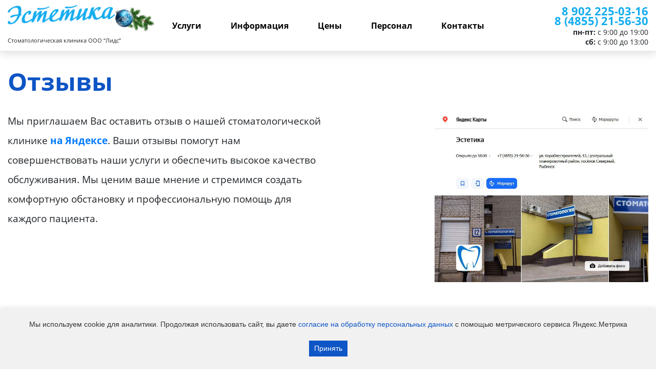

--- FILE ---
content_type: text/html; charset=UTF-8
request_url: https://stomatolog-rybinsk.ru/category/otzyvy
body_size: 12256
content:
<!DOCTYPE html>
<html lang="ru" class='allpage'>
<head>

<meta charset="utf-8">
<meta name="viewport" content="width=device-width, initial-scale=1, shrink-to-fit=no">
<link rel="shortcut icon" href="/favicon.ico" type="image/x-icon">
<link href="/favicon.svg" rel="icon" type="image/svg+xml" />
<link rel="profile" href="http://gmpg.org/xfn/11" />
<!-- Bootstrap CSS -->
<script src="https://code.jquery.com/jquery-3.3.1.slim.min.js" integrity="sha384-q8i/X+965DzO0rT7abK41JStQIAqVgRVzpbzo5smXKp4YfRvH+8abtTE1Pi6jizo" crossorigin="anonymous"></script> 
<link rel="stylesheet" href="https://stackpath.bootstrapcdn.com/bootstrap/4.1.3/css/bootstrap.min.css" integrity="sha384-MCw98/SFnGE8fJT3GXwEOngsV7Zt27NXFoaoApmYm81iuXoPkFOJwJ8ERdknLPMO" crossorigin="anonymous">
<link rel="stylesheet" href="https://use.fontawesome.com/releases/v5.3.1/css/all.css" integrity="sha384-mzrmE5qonljUremFsqc01SB46JvROS7bZs3IO2EmfFsd15uHvIt+Y8vEf7N7fWAU" crossorigin="anonymous"> 
<link rel="stylesheet"   media="all" href="https://stomatolog-rybinsk.ru/wp-content/themes/stomatolog-rybinsk-2021/style.css" />
<link rel="stylesheet"  media="print" href="https://stomatolog-rybinsk.ru/wp-content/themes/stomatolog-rybinsk-2021/print.css"/> 
 
	<style>img:is([sizes="auto" i], [sizes^="auto," i]) { contain-intrinsic-size: 3000px 1500px }</style>
	
		<!-- All in One SEO 4.8.8 - aioseo.com -->
		<title>Отзывы | Стоматология в Рыбинске</title>
	<meta name="robots" content="max-image-preview:large" />
	<link rel="canonical" href="https://stomatolog-rybinsk.ru/category/otzyvy" />
	<meta name="generator" content="All in One SEO (AIOSEO) 4.8.8" />
		<script type="application/ld+json" class="aioseo-schema">
			{"@context":"https:\/\/schema.org","@graph":[{"@type":"BreadcrumbList","@id":"https:\/\/stomatolog-rybinsk.ru\/category\/otzyvy#breadcrumblist","itemListElement":[{"@type":"ListItem","@id":"https:\/\/stomatolog-rybinsk.ru#listItem","position":1,"name":"\u0413\u043b\u0430\u0432\u043d\u0430\u044f","item":"https:\/\/stomatolog-rybinsk.ru","nextItem":{"@type":"ListItem","@id":"https:\/\/stomatolog-rybinsk.ru\/category\/otzyvy#listItem","name":"\u041e\u0442\u0437\u044b\u0432\u044b"}},{"@type":"ListItem","@id":"https:\/\/stomatolog-rybinsk.ru\/category\/otzyvy#listItem","position":2,"name":"\u041e\u0442\u0437\u044b\u0432\u044b","previousItem":{"@type":"ListItem","@id":"https:\/\/stomatolog-rybinsk.ru#listItem","name":"\u0413\u043b\u0430\u0432\u043d\u0430\u044f"}}]},{"@type":"CollectionPage","@id":"https:\/\/stomatolog-rybinsk.ru\/category\/otzyvy#collectionpage","url":"https:\/\/stomatolog-rybinsk.ru\/category\/otzyvy","name":"\u041e\u0442\u0437\u044b\u0432\u044b | \u0421\u0442\u043e\u043c\u0430\u0442\u043e\u043b\u043e\u0433\u0438\u044f \u0432 \u0420\u044b\u0431\u0438\u043d\u0441\u043a\u0435","inLanguage":"ru-RU","isPartOf":{"@id":"https:\/\/stomatolog-rybinsk.ru\/#website"},"breadcrumb":{"@id":"https:\/\/stomatolog-rybinsk.ru\/category\/otzyvy#breadcrumblist"}},{"@type":"Organization","@id":"https:\/\/stomatolog-rybinsk.ru\/#organization","name":"\u0421\u0442\u043e\u043c\u0430\u0442\u043e\u043b\u043e\u0433\u0438\u044f \u0432 \u0420\u044b\u0431\u0438\u043d\u0441\u043a\u0435 \u042d\u0441\u0442\u0435\u0442\u0438\u043a\u0430","description":"\u041e\u041e\u041e \"\u041b\u0418\u0414\u0421\"","url":"https:\/\/stomatolog-rybinsk.ru\/","telephone":"+74855215630","logo":{"@type":"ImageObject","url":"https:\/\/stomatolog-rybinsk.ru\/wp-content\/themes\/stomatolog-rybinsk-2021\/img\/logo.png","@id":"https:\/\/stomatolog-rybinsk.ru\/category\/otzyvy\/#organizationLogo"},"image":{"@id":"https:\/\/stomatolog-rybinsk.ru\/category\/otzyvy\/#organizationLogo"}},{"@type":"WebSite","@id":"https:\/\/stomatolog-rybinsk.ru\/#website","url":"https:\/\/stomatolog-rybinsk.ru\/","name":"\u0421\u0442\u043e\u043c\u0430\u0442\u043e\u043b\u043e\u0433\u0438\u044f \u0432 \u0420\u044b\u0431\u0438\u043d\u0441\u043a\u0435","alternateName":"\u0421\u0442\u043e\u043c\u0430\u0442\u043e\u043b\u043e\u0433\u0438\u044f \u0432 \u0420\u044b\u0431\u0438\u043d\u0441\u043a\u0435","description":"\u041e\u041e\u041e \"\u041b\u0418\u0414\u0421\"","inLanguage":"ru-RU","publisher":{"@id":"https:\/\/stomatolog-rybinsk.ru\/#organization"}}]}
		</script>
		<!-- All in One SEO -->

<link rel='stylesheet' id='wp-block-library-css' href='https://stomatolog-rybinsk.ru/wp-includes/css/dist/block-library/style.min.css?ver=6.8.3'  media='all' />
<style id='classic-theme-styles-inline-css' >
/*! This file is auto-generated */
.wp-block-button__link{color:#fff;background-color:#32373c;border-radius:9999px;box-shadow:none;text-decoration:none;padding:calc(.667em + 2px) calc(1.333em + 2px);font-size:1.125em}.wp-block-file__button{background:#32373c;color:#fff;text-decoration:none}
</style>
<style id='global-styles-inline-css' >
:root{--wp--preset--aspect-ratio--square: 1;--wp--preset--aspect-ratio--4-3: 4/3;--wp--preset--aspect-ratio--3-4: 3/4;--wp--preset--aspect-ratio--3-2: 3/2;--wp--preset--aspect-ratio--2-3: 2/3;--wp--preset--aspect-ratio--16-9: 16/9;--wp--preset--aspect-ratio--9-16: 9/16;--wp--preset--color--black: #000000;--wp--preset--color--cyan-bluish-gray: #abb8c3;--wp--preset--color--white: #ffffff;--wp--preset--color--pale-pink: #f78da7;--wp--preset--color--vivid-red: #cf2e2e;--wp--preset--color--luminous-vivid-orange: #ff6900;--wp--preset--color--luminous-vivid-amber: #fcb900;--wp--preset--color--light-green-cyan: #7bdcb5;--wp--preset--color--vivid-green-cyan: #00d084;--wp--preset--color--pale-cyan-blue: #8ed1fc;--wp--preset--color--vivid-cyan-blue: #0693e3;--wp--preset--color--vivid-purple: #9b51e0;--wp--preset--gradient--vivid-cyan-blue-to-vivid-purple: linear-gradient(135deg,rgba(6,147,227,1) 0%,rgb(155,81,224) 100%);--wp--preset--gradient--light-green-cyan-to-vivid-green-cyan: linear-gradient(135deg,rgb(122,220,180) 0%,rgb(0,208,130) 100%);--wp--preset--gradient--luminous-vivid-amber-to-luminous-vivid-orange: linear-gradient(135deg,rgba(252,185,0,1) 0%,rgba(255,105,0,1) 100%);--wp--preset--gradient--luminous-vivid-orange-to-vivid-red: linear-gradient(135deg,rgba(255,105,0,1) 0%,rgb(207,46,46) 100%);--wp--preset--gradient--very-light-gray-to-cyan-bluish-gray: linear-gradient(135deg,rgb(238,238,238) 0%,rgb(169,184,195) 100%);--wp--preset--gradient--cool-to-warm-spectrum: linear-gradient(135deg,rgb(74,234,220) 0%,rgb(151,120,209) 20%,rgb(207,42,186) 40%,rgb(238,44,130) 60%,rgb(251,105,98) 80%,rgb(254,248,76) 100%);--wp--preset--gradient--blush-light-purple: linear-gradient(135deg,rgb(255,206,236) 0%,rgb(152,150,240) 100%);--wp--preset--gradient--blush-bordeaux: linear-gradient(135deg,rgb(254,205,165) 0%,rgb(254,45,45) 50%,rgb(107,0,62) 100%);--wp--preset--gradient--luminous-dusk: linear-gradient(135deg,rgb(255,203,112) 0%,rgb(199,81,192) 50%,rgb(65,88,208) 100%);--wp--preset--gradient--pale-ocean: linear-gradient(135deg,rgb(255,245,203) 0%,rgb(182,227,212) 50%,rgb(51,167,181) 100%);--wp--preset--gradient--electric-grass: linear-gradient(135deg,rgb(202,248,128) 0%,rgb(113,206,126) 100%);--wp--preset--gradient--midnight: linear-gradient(135deg,rgb(2,3,129) 0%,rgb(40,116,252) 100%);--wp--preset--font-size--small: 13px;--wp--preset--font-size--medium: 20px;--wp--preset--font-size--large: 36px;--wp--preset--font-size--x-large: 42px;--wp--preset--spacing--20: 0.44rem;--wp--preset--spacing--30: 0.67rem;--wp--preset--spacing--40: 1rem;--wp--preset--spacing--50: 1.5rem;--wp--preset--spacing--60: 2.25rem;--wp--preset--spacing--70: 3.38rem;--wp--preset--spacing--80: 5.06rem;--wp--preset--shadow--natural: 6px 6px 9px rgba(0, 0, 0, 0.2);--wp--preset--shadow--deep: 12px 12px 50px rgba(0, 0, 0, 0.4);--wp--preset--shadow--sharp: 6px 6px 0px rgba(0, 0, 0, 0.2);--wp--preset--shadow--outlined: 6px 6px 0px -3px rgba(255, 255, 255, 1), 6px 6px rgba(0, 0, 0, 1);--wp--preset--shadow--crisp: 6px 6px 0px rgba(0, 0, 0, 1);}:where(.is-layout-flex){gap: 0.5em;}:where(.is-layout-grid){gap: 0.5em;}body .is-layout-flex{display: flex;}.is-layout-flex{flex-wrap: wrap;align-items: center;}.is-layout-flex > :is(*, div){margin: 0;}body .is-layout-grid{display: grid;}.is-layout-grid > :is(*, div){margin: 0;}:where(.wp-block-columns.is-layout-flex){gap: 2em;}:where(.wp-block-columns.is-layout-grid){gap: 2em;}:where(.wp-block-post-template.is-layout-flex){gap: 1.25em;}:where(.wp-block-post-template.is-layout-grid){gap: 1.25em;}.has-black-color{color: var(--wp--preset--color--black) !important;}.has-cyan-bluish-gray-color{color: var(--wp--preset--color--cyan-bluish-gray) !important;}.has-white-color{color: var(--wp--preset--color--white) !important;}.has-pale-pink-color{color: var(--wp--preset--color--pale-pink) !important;}.has-vivid-red-color{color: var(--wp--preset--color--vivid-red) !important;}.has-luminous-vivid-orange-color{color: var(--wp--preset--color--luminous-vivid-orange) !important;}.has-luminous-vivid-amber-color{color: var(--wp--preset--color--luminous-vivid-amber) !important;}.has-light-green-cyan-color{color: var(--wp--preset--color--light-green-cyan) !important;}.has-vivid-green-cyan-color{color: var(--wp--preset--color--vivid-green-cyan) !important;}.has-pale-cyan-blue-color{color: var(--wp--preset--color--pale-cyan-blue) !important;}.has-vivid-cyan-blue-color{color: var(--wp--preset--color--vivid-cyan-blue) !important;}.has-vivid-purple-color{color: var(--wp--preset--color--vivid-purple) !important;}.has-black-background-color{background-color: var(--wp--preset--color--black) !important;}.has-cyan-bluish-gray-background-color{background-color: var(--wp--preset--color--cyan-bluish-gray) !important;}.has-white-background-color{background-color: var(--wp--preset--color--white) !important;}.has-pale-pink-background-color{background-color: var(--wp--preset--color--pale-pink) !important;}.has-vivid-red-background-color{background-color: var(--wp--preset--color--vivid-red) !important;}.has-luminous-vivid-orange-background-color{background-color: var(--wp--preset--color--luminous-vivid-orange) !important;}.has-luminous-vivid-amber-background-color{background-color: var(--wp--preset--color--luminous-vivid-amber) !important;}.has-light-green-cyan-background-color{background-color: var(--wp--preset--color--light-green-cyan) !important;}.has-vivid-green-cyan-background-color{background-color: var(--wp--preset--color--vivid-green-cyan) !important;}.has-pale-cyan-blue-background-color{background-color: var(--wp--preset--color--pale-cyan-blue) !important;}.has-vivid-cyan-blue-background-color{background-color: var(--wp--preset--color--vivid-cyan-blue) !important;}.has-vivid-purple-background-color{background-color: var(--wp--preset--color--vivid-purple) !important;}.has-black-border-color{border-color: var(--wp--preset--color--black) !important;}.has-cyan-bluish-gray-border-color{border-color: var(--wp--preset--color--cyan-bluish-gray) !important;}.has-white-border-color{border-color: var(--wp--preset--color--white) !important;}.has-pale-pink-border-color{border-color: var(--wp--preset--color--pale-pink) !important;}.has-vivid-red-border-color{border-color: var(--wp--preset--color--vivid-red) !important;}.has-luminous-vivid-orange-border-color{border-color: var(--wp--preset--color--luminous-vivid-orange) !important;}.has-luminous-vivid-amber-border-color{border-color: var(--wp--preset--color--luminous-vivid-amber) !important;}.has-light-green-cyan-border-color{border-color: var(--wp--preset--color--light-green-cyan) !important;}.has-vivid-green-cyan-border-color{border-color: var(--wp--preset--color--vivid-green-cyan) !important;}.has-pale-cyan-blue-border-color{border-color: var(--wp--preset--color--pale-cyan-blue) !important;}.has-vivid-cyan-blue-border-color{border-color: var(--wp--preset--color--vivid-cyan-blue) !important;}.has-vivid-purple-border-color{border-color: var(--wp--preset--color--vivid-purple) !important;}.has-vivid-cyan-blue-to-vivid-purple-gradient-background{background: var(--wp--preset--gradient--vivid-cyan-blue-to-vivid-purple) !important;}.has-light-green-cyan-to-vivid-green-cyan-gradient-background{background: var(--wp--preset--gradient--light-green-cyan-to-vivid-green-cyan) !important;}.has-luminous-vivid-amber-to-luminous-vivid-orange-gradient-background{background: var(--wp--preset--gradient--luminous-vivid-amber-to-luminous-vivid-orange) !important;}.has-luminous-vivid-orange-to-vivid-red-gradient-background{background: var(--wp--preset--gradient--luminous-vivid-orange-to-vivid-red) !important;}.has-very-light-gray-to-cyan-bluish-gray-gradient-background{background: var(--wp--preset--gradient--very-light-gray-to-cyan-bluish-gray) !important;}.has-cool-to-warm-spectrum-gradient-background{background: var(--wp--preset--gradient--cool-to-warm-spectrum) !important;}.has-blush-light-purple-gradient-background{background: var(--wp--preset--gradient--blush-light-purple) !important;}.has-blush-bordeaux-gradient-background{background: var(--wp--preset--gradient--blush-bordeaux) !important;}.has-luminous-dusk-gradient-background{background: var(--wp--preset--gradient--luminous-dusk) !important;}.has-pale-ocean-gradient-background{background: var(--wp--preset--gradient--pale-ocean) !important;}.has-electric-grass-gradient-background{background: var(--wp--preset--gradient--electric-grass) !important;}.has-midnight-gradient-background{background: var(--wp--preset--gradient--midnight) !important;}.has-small-font-size{font-size: var(--wp--preset--font-size--small) !important;}.has-medium-font-size{font-size: var(--wp--preset--font-size--medium) !important;}.has-large-font-size{font-size: var(--wp--preset--font-size--large) !important;}.has-x-large-font-size{font-size: var(--wp--preset--font-size--x-large) !important;}
:where(.wp-block-post-template.is-layout-flex){gap: 1.25em;}:where(.wp-block-post-template.is-layout-grid){gap: 1.25em;}
:where(.wp-block-columns.is-layout-flex){gap: 2em;}:where(.wp-block-columns.is-layout-grid){gap: 2em;}
:root :where(.wp-block-pullquote){font-size: 1.5em;line-height: 1.6;}
</style>
<link rel='stylesheet' id='dashicons-css' href='https://stomatolog-rybinsk.ru/wp-includes/css/dashicons.min.css?ver=6.8.3'  media='all' />
<link rel='stylesheet' id='to-top-css' href='https://stomatolog-rybinsk.ru/wp-content/plugins/to-top/public/css/to-top-public.css?ver=2.5.5'  media='all' />
<link rel='stylesheet' id='wp-pagenavi-css' href='https://stomatolog-rybinsk.ru/wp-content/plugins/wp-pagenavi/pagenavi-css.css?ver=2.70'  media='all' />
<link rel='stylesheet' id='bvi-styles-css' href='https://stomatolog-rybinsk.ru/wp-content/plugins/button-visually-impaired/assets/css/bvi.min.css?ver=2.3.0'  media='all' />
<style id='bvi-styles-inline-css' >

			.bvi-widget,
			.bvi-shortcode a,
			.bvi-widget a, 
			.bvi-shortcode {
				color: #ffffff;
				background-color: #1876f2;
			}
			.bvi-widget .bvi-svg-eye,
			.bvi-shortcode .bvi-svg-eye {
			    display: inline-block;
                overflow: visible;
                width: 1.125em;
                height: 1em;
                font-size: 2em;
                vertical-align: middle;
			}
			.bvi-widget,
			.bvi-shortcode {
			    -webkit-transition: background-color .2s ease-out;
			    transition: background-color .2s ease-out;
			    cursor: pointer;
			    border-radius: 2px;
			    display: inline-block;
			    padding: 5px 10px;
			    vertical-align: middle;
			    text-decoration: none;
			}
</style>
<link rel='stylesheet' id='jquery.lightbox.min.css-css' href='https://stomatolog-rybinsk.ru/wp-content/plugins/wp-jquery-lightbox/lightboxes/wp-jquery-lightbox/styles/lightbox.min.ru_RU.css?ver=2.3.4'  media='all' />
<link rel='stylesheet' id='jqlb-overrides-css' href='https://stomatolog-rybinsk.ru/wp-content/plugins/wp-jquery-lightbox/lightboxes/wp-jquery-lightbox/styles/overrides.css?ver=2.3.4'  media='all' />
<style id='jqlb-overrides-inline-css' >

			#outerImageContainer {
				box-shadow: 0 0 4px 2px rgba(0,0,0,.2);
			}
			#imageContainer{
				padding: 6px;
			}
			#imageDataContainer {
				box-shadow: none;
				z-index: auto;
			}
			#prevArrow,
			#nextArrow{
				background-color: rgba(255,255,255,.7;
				color: #000000;
			}
</style>
<script  src="https://stomatolog-rybinsk.ru/wp-includes/js/jquery/jquery.min.js?ver=3.7.1" id="jquery-core-js"></script>
<script  src="https://stomatolog-rybinsk.ru/wp-includes/js/jquery/jquery-migrate.min.js?ver=3.4.1" id="jquery-migrate-js"></script>
<script  id="to-top-js-extra">
/* <![CDATA[ */
var to_top_options = {"scroll_offset":"100","icon_opacity":"50","style":"icon","icon_type":"dashicons-arrow-up-alt2","icon_color":"#ffffff","icon_bg_color":"#000000","icon_size":"32","border_radius":"5","image":"https:\/\/stomatolog-rybinsk.ru\/wp-content\/plugins\/to-top\/admin\/images\/default.png","image_width":"65","image_alt":"","location":"bottom-right","margin_x":"20","margin_y":"20","show_on_admin":"0","enable_autohide":"0","autohide_time":"2","enable_hide_small_device":"0","small_device_max_width":"640","reset":"0"};
/* ]]> */
</script>
<script async  src="https://stomatolog-rybinsk.ru/wp-content/plugins/to-top/public/js/to-top-public.js?ver=2.5.5" id="to-top-js"></script>
<link rel="https://api.w.org/" href="https://stomatolog-rybinsk.ru/wp-json/" /><link rel="alternate" title="JSON" type="application/json" href="https://stomatolog-rybinsk.ru/wp-json/wp/v2/categories/7" /> 
 
<script>
$(function () { 
    $('.nav-link').each(function () {
        var location = window.location.href;
        var link = this.href; 
        if(location == link) {
            $(this).addClass('act');
        }
    });
});
</script>

</head>
<body class="archive category category-otzyvy category-7 wp-theme-stomatolog-rybinsk-2021 metaslider-plugin">

<!-- Yandex.Metrika counter --> <script  > (function(m,e,t,r,i,k,a){m[i]=m[i]||function(){(m[i].a=m[i].a||[]).push(arguments)}; m[i].l=1*new Date();k=e.createElement(t),a=e.getElementsByTagName(t)[0],k.async=1,k.src=r,a.parentNode.insertBefore(k,a)}) (window, document, "script", "https://mc.yandex.ru/metrika/tag.js", "ym"); ym(25425467, "init", { clickmap:true, trackLinks:true, accurateTrackBounce:true, webvisor:true }); </script> <noscript><div><img src="https://mc.yandex.ru/watch/25425467" style="position:absolute; left:-9999px;" alt="" /></div></noscript> <!-- /Yandex.Metrika counter -->

<header>   

<div class='content container'>
<div class='row'>
<div class='col-md-3 col-9 paddingnone'><a href='/' class='logo'></a><span class='slogan'>Стоматологическая клиника ООО “Лидс”</span></div>
<div class='col-md-6 paddingnone  mobimenu'>
<nav class="navbar navbar-expand-lg paddingnone">

<button class="navbar-toggler" type="button" data-toggle="collapse" data-target="#navbar1" aria-controls="navbar1" aria-expanded="false" aria-label="Toggle navigation"><i class="fas fa-bars"></i><i class="fas fa-times"></i> </button>
<div class="collapse navbar-collapse" id="navbar1">
<ul class="navbar-nav mr-auto  paddingnone">
<li class="nav-item child"><a href="/category/uslugi" class="nav-link">Услуги</a>
<div class='childmenu'>
<div class='row'>
     <div class='col-md-6 borderright'>
       <a href='/implantatsiya-2.html' class='menuimp'>Имплантация</a> 
       <a href='/terapevticheskoe-lechenie-zubov.html' class='menuterap'>Терапевтическое лечение зубов</a>
	 </div>
     <div class='col-md-6'>
       <a href='/protezirovanie.html' class='menuprotez'>Протезирование</a>
       <a href='/stomatologiya-hirurgicheskaya.html' class='menuhir'>Стоматология хирургическая</a>
     </div>
</div>
</div>
</li>
<li class="nav-item"><a href="/litsenzii" class="nav-link">Информация</a></li>
<li class="nav-item"><a href="/prays" class="nav-link">Цены</a></li>
<li class="nav-item"><a href="/category/personal" class="nav-link">Персонал</a></li>
<!--<li class="nav-item"><a href="/vakansii" class="nav-link">Вакансии</a></li>-->
<li class="nav-item"><a href="/kontaktyi" class="nav-link">Контакты</a></li>
</ul>
</div> 
</nav>
</div>
<div class='col-md-3 textalignright headercont paddingnone'><div class='headphoneblock'><a href='tel:89022250316' class='phoneheader'>8 902 225-03-16</a><a href='tel:84855215630' class='phoneheader'>8 (4855) 21-56-30</a></div> <div class='bordnobi'></div>
<span class='time'><strong>пн-пт:</strong> с 9:00 до 19:00<br><strong>сб:</strong> с 9:00 до 13:00</span>
</div>

<!--<div class='col-md-12 vnimanie'>График работы в праздничные дни: 9, 10, 12 мая- выходные<br> 11 мая - терапевтический прием согласно записи (до обеда)<br></div>-->

</div>
</div>

</header>
	<!--<p style='text-align: center;'><strong><a href='/grafik-ng' style='color: red;'>Время работы в выходные и праздничные дни </a></strong></p>-->
   
	

<div class="content container">

<h1>Отзывы</h1>
<div class='staty'>

<div class='otzyvopis'>
<div class='row '>
<div class='col-md-6 paddingnone'>
Мы приглашаем Вас оставить отзыв о нашей стоматологической клинике <a href ="https://yandex.ru/maps/org/1212490005" target="_blank"><strong>на Яндексе</strong></a>. Ваши отзывы помогут нам совершенствовать наши услуги и обеспечить высокое качество обслуживания. Мы ценим ваше мнение и стремимся создать комфортную обстановку и профессиональную помощь для каждого пациента.
</div>
<div class='col-md-2 paddingnone'></div>
<div class='col-md-4 paddingnone'><a href ="https://yandex.ru/maps/org/1212490005" target="_blank"><img src="/wp-content/uploads/yandexmaps.jpg" alt="" class="w-100"></a></div>  
</div>
</div>

 

<div class='row titledate'>
<div class='col-md-8 otztitlev paddingnone'>Александр К.</div>
<div class='col-md-4 date paddingnone'> 12 июля 2024</div>
</div>
 
<div class='col-md-12 paddingnone'>
<p>Лечимся у Ледневой Л.А. не первый год. Всем рекомендую!</p>
</div>

<hr>
 

<div class='row titledate'>
<div class='col-md-8 otztitlev paddingnone'>Ольга А.</div>
<div class='col-md-4 date paddingnone'> 5 мая 2024</div>
</div>
 
<div class='col-md-12 paddingnone'>
<p>Клиника пондравилась. Хорошие и обходительные доктора. Осматривают тщательно, советуют как надо и что получится. Приемом довольна</p>
</div>

<hr>
 

<div class='row titledate'>
<div class='col-md-8 otztitlev paddingnone'>Андрей Геннадьевич Щ.</div>
<div class='col-md-4 date paddingnone'> 7 апреля 2024</div>
</div>
 
<div class='col-md-12 paddingnone'>
<p>Жену быстро обслужили, обзвонил весь город, везде отказ, даже с острой болью, а сдесь, пожалуйста, все сделали. Огромное им спасибо, всем рекомендую.</p>
</div>

<hr>
 

<div class='row titledate'>
<div class='col-md-8 otztitlev paddingnone'>Александр Д.</div>
<div class='col-md-4 date paddingnone'> 4 декабря 2023</div>
</div>
 
<div class='col-md-12 paddingnone'>
<p>Все отлично.</p>
</div>

<hr>
 

<div class='row titledate'>
<div class='col-md-8 otztitlev paddingnone'>Дмитрий Ф.</div>
<div class='col-md-4 date paddingnone'> 11 октября 2023</div>
</div>
 
<div class='col-md-12 paddingnone'>
<p>Большое спасибо Ледневой Любови за качественное лечение на протяжении долгих лет и доброе отношение!</p>
</div>

<hr>
 

<div class='row titledate'>
<div class='col-md-8 otztitlev paddingnone'>Любовь К.</div>
<div class='col-md-4 date paddingnone'> 18 мая 2023</div>
</div>
 
<div class='col-md-12 paddingnone'>
<p>Клиника очень хорошая. Коллектив вежливый и отзывчивый. Всё доступно объяснят. Специалисты высокого уровня. Оборудование современное, чистота и порядок. Хочу сказать слова благодарности врачу ортодонту Догадиной Л. Е.- это добрый, внимательный и грамотный специалист. Всегда подскажет своим пациентам, как лучше сделать, золотые руки.)) С ней работает зубной техник Зорина Д. А., спасибо огромное ей, за её работу. Очень внимательно и чётко подходит к своей работе. Ещё хочу поблагодарить врача &#8212; стоматолога Белову Е. Е., очень внимательная, добрая, грамотная, терпеливая.Свою работу выполняет качественно, переживает за каждого своего пациента, отлично лечит зубы.</p>
</div>

<hr>
 

<div class='row titledate'>
<div class='col-md-8 otztitlev paddingnone'>Наташа Л.</div>
<div class='col-md-4 date paddingnone'> 20 марта 2023</div>
</div>
 
<div class='col-md-12 paddingnone'>
<p>Огромная благодарность врачу Иванову Станиславу Игоревичу, профессионал своего дела</p>
</div>

<hr>
 

<div class='row titledate'>
<div class='col-md-8 otztitlev paddingnone'>Илья Д.</div>
<div class='col-md-4 date paddingnone'> 16 марта 2023</div>
</div>
 
<div class='col-md-12 paddingnone'>
<p>Хорошие специалисты, приятная атмосфера, персонал вежливый.</p>
</div>

<hr>
 

<div class='row titledate'>
<div class='col-md-8 otztitlev paddingnone'>Светлана Р.</div>
<div class='col-md-4 date paddingnone'> 12 февраля 2023</div>
</div>
 
<div class='col-md-12 paddingnone'>
<p>Иванов отличный врач!</p>
</div>

<hr>
 

<div class='row titledate'>
<div class='col-md-8 otztitlev paddingnone'>Евгений Г.</div>
<div class='col-md-4 date paddingnone'> 27 декабря 2022</div>
</div>
 
<div class='col-md-12 paddingnone'>
<p>Пришёл с острой зубной болью, приняли сразу, хороший персонал качественно и быстро удалили больной зуб, спасибо.</p>
</div>

<hr>
 

<div class='row titledate'>
<div class='col-md-8 otztitlev paddingnone'>Dasha R.</div>
<div class='col-md-4 date paddingnone'> 30 ноября 2022</div>
</div>
 
<div class='col-md-12 paddingnone'>
<p>Отличная клиника. Специалисты высокого уровня, современное оборудование. Очень вежливо и доступно всё объясняют, а не просто назначают кучу непонятных процедур.<br />
Прайс средний по городу, однако соотношение цена/качество здесь гораздо выше, чем где бы то ни было в Рыбинске.</p>
</div>

<hr>
 

<div class='row titledate'>
<div class='col-md-8 otztitlev paddingnone'>Ольга Г.</div>
<div class='col-md-4 date paddingnone'> 27 ноября 2022</div>
</div>
 
<div class='col-md-12 paddingnone'>
<p>Много раз лечила у Ледневой Любови Алексеевны , внимательная , аккуратная и золотые ручки . Кучу врачей обойду ,все откажут &#8212; она лечит . Дочка тоже довольна . Спасибо , что есть такие врачи.</p>
</div>

<hr>
 

<div class='row titledate'>
<div class='col-md-8 otztitlev paddingnone'>Надежда Ш.</div>
<div class='col-md-4 date paddingnone'> 26 августа 2022</div>
</div>
 
<div class='col-md-12 paddingnone'>
<p>Хочу поблагодарить руководство клиники за понимание. Доктору Догадиной Любовь Евгеньевнае и технику( к сожелению не знаю как ее зовут)  выразить мою признательность за их профессионализм. Большое всем  спасибо!</p>
</div>

<hr>
 

<div class='row titledate'>
<div class='col-md-8 otztitlev paddingnone'>Оксана З.</div>
<div class='col-md-4 date paddingnone'> 12 августа 2022</div>
</div>
 
<div class='col-md-12 paddingnone'>
<p>Замечательная клиника. Огромная благодарность врачу Иванову Станиславу Игоревичу,внимательный,чуткий,знает свое дело.</p>
</div>

<hr>
 

<div class='row titledate'>
<div class='col-md-8 otztitlev paddingnone'>Илья Б.</div>
<div class='col-md-4 date paddingnone'> 5 августа 2022</div>
</div>
 
<div class='col-md-12 paddingnone'>
<p>Профессионалы своего дела. Цены очень радуют.</p>
</div>

<hr>
 

<div class='row titledate'>
<div class='col-md-8 otztitlev paddingnone'>Наталья Ч.</div>
<div class='col-md-4 date paddingnone'> 7 апреля 2022</div>
</div>
 
<div class='col-md-12 paddingnone'>
<p>Хочу выразить благодарность Догадиной Л. Е. и  всему  ее персоналу благодарность, очень хорошее отношение ко всем людям, Любовь Евгеньевна очень внимательная, добрая, чуткая, хочу выразить ей благодарность за высокий профессионализм.</p>
</div>

<hr>
</div>


		<style >
			#gallery-1 {
				margin: auto;
			}
			#gallery-1 .gallery-item {
				float: left;
				margin-top: 10px;
				text-align: center;
				width: 33%;
			}
			#gallery-1 img {
				border: 2px solid #cfcfcf;
			}
			#gallery-1 .gallery-caption {
				margin-left: 0;
			}
			/* see gallery_shortcode() in wp-includes/media.php */
		</style>
		<div id='gallery-1' class='gallery galleryid-1382 gallery-columns-3 gallery-size-full'><dl class='gallery-item'>
			<dt class='gallery-icon landscape'>
				<a href='https://stomatolog-rybinsk.ru/wp-content/uploads/2018/05/otzyv_04.jpg' rel="lightbox[1382]"><img loading="lazy" decoding="async" width="1044" height="800" src="https://stomatolog-rybinsk.ru/wp-content/uploads/2018/05/otzyv_04.jpg" class="attachment-full size-full" alt="" srcset="https://stomatolog-rybinsk.ru/wp-content/uploads/2018/05/otzyv_04.jpg 1044w, https://stomatolog-rybinsk.ru/wp-content/uploads/2018/05/otzyv_04-150x115.jpg 150w, https://stomatolog-rybinsk.ru/wp-content/uploads/2018/05/otzyv_04-300x230.jpg 300w, https://stomatolog-rybinsk.ru/wp-content/uploads/2018/05/otzyv_04-768x589.jpg 768w, https://stomatolog-rybinsk.ru/wp-content/uploads/2018/05/otzyv_04-1024x785.jpg 1024w" sizes="auto, (max-width: 1044px) 100vw, 1044px" /></a>
			</dt></dl><dl class='gallery-item'>
			<dt class='gallery-icon landscape'>
				<a href='https://stomatolog-rybinsk.ru/wp-content/uploads/2018/05/otzyv_03.jpg' rel="lightbox[1382]"><img loading="lazy" decoding="async" width="1054" height="800" src="https://stomatolog-rybinsk.ru/wp-content/uploads/2018/05/otzyv_03.jpg" class="attachment-full size-full" alt="" srcset="https://stomatolog-rybinsk.ru/wp-content/uploads/2018/05/otzyv_03.jpg 1054w, https://stomatolog-rybinsk.ru/wp-content/uploads/2018/05/otzyv_03-150x114.jpg 150w, https://stomatolog-rybinsk.ru/wp-content/uploads/2018/05/otzyv_03-300x228.jpg 300w, https://stomatolog-rybinsk.ru/wp-content/uploads/2018/05/otzyv_03-768x583.jpg 768w, https://stomatolog-rybinsk.ru/wp-content/uploads/2018/05/otzyv_03-1024x777.jpg 1024w" sizes="auto, (max-width: 1054px) 100vw, 1054px" /></a>
			</dt></dl><dl class='gallery-item'>
			<dt class='gallery-icon landscape'>
				<a href='https://stomatolog-rybinsk.ru/wp-content/uploads/2018/05/otzyv_02.jpg' rel="lightbox[1382]"><img loading="lazy" decoding="async" width="1044" height="800" src="https://stomatolog-rybinsk.ru/wp-content/uploads/2018/05/otzyv_02.jpg" class="attachment-full size-full" alt="" srcset="https://stomatolog-rybinsk.ru/wp-content/uploads/2018/05/otzyv_02.jpg 1044w, https://stomatolog-rybinsk.ru/wp-content/uploads/2018/05/otzyv_02-150x115.jpg 150w, https://stomatolog-rybinsk.ru/wp-content/uploads/2018/05/otzyv_02-300x230.jpg 300w, https://stomatolog-rybinsk.ru/wp-content/uploads/2018/05/otzyv_02-768x589.jpg 768w, https://stomatolog-rybinsk.ru/wp-content/uploads/2018/05/otzyv_02-1024x785.jpg 1024w" sizes="auto, (max-width: 1044px) 100vw, 1044px" /></a>
			</dt></dl><br style="clear: both" />
		</div>

</div>  
 
<footer class="footer">
<div class='content container'>
<div class='row'>
<div class='col-md-3'><a href='/' class='logo'></a><span class='slogan'>Стоматологическая клиника ООО “Лидс”</span><img src='/wp-content/uploads/oplata.png' alt='Принимаем карты' style='width: 85%; margin-top: 20px;'>
<a href="#" class="bvi-open see">Версия для слабовидящих</a>
<a href="/soglasie" class="see">Политика конфиденциальности</a>
</div>
<div class='col-md-5 fmenu'>
<a href='/category/uslugi'><strong>Услуги</strong></a>       
<a href='/implantatsiya-2.html' class='mobinone'>Имплантация</a> 
<a href='/terapevticheskoe-lechenie-zubov.html' class='mobinone'>Терапевтическое лечение зубов</a>  
<a href='/protezirovanie.html' class='mobinone'>Протезирование</a> 
<a href='/stomatologiya-hirurgicheskaya.html' class='mobinone'>Стоматология хирургическая</a> 
</div>
            
<div class='col-md-2 fmenu'>
<a href="/litsenzii"><strong>Документы</strong></a>
<a href="/prays"><strong>Цены</strong></a>
<a href="/category/stati"><strong>Статьи</strong></a> 
<a href="/category/personal"><strong>Персонал</strong></a>
<a href="/category/otzyvy"><strong>Отзывы</strong></a>
<a href="/vakansii"><strong>Вакансии</strong></a>
<a href="/kontaktyi"><strong>Контакты</strong></a>
</div>
        
<div class='col-md-2 contf'>
<div class='footerphone'><a href='tel:84855215630'>8 (4855) 21-56-30</a><a href='tel:89022250316'>8 902 225-03-16</a></div>
<div class='footeadress'>
152912, Ярославская область,<br> 
г. Рыбинск, <br>
ул. Кораблестроителей, д. 12</div>
</div>
</div>
</div>

<div id="cookie-popup" style="display: none; position: fixed; bottom: 0; left: 0; right: 0; background: #f1f1f1; padding: 20px; text-align: center; box-shadow: 0 -2px 10px rgba(0,0,0,0.1);">
	<p>Мы используем cookie для аналитики. Продолжая использовать сайт, вы даете <a href="/soglasie">согласие на обработку персональных данных</a> с помощью метрического сервиса Яндекс.Метрика</p>
    <button id="accept-cookies">Принять</button>
</div>

</footer>   
<div class='copy'> <div class='content container'> ©  2026 ООО "Лидс". Все права защищены. <a href="https://rybnoemesto.ru" target="_blank" title="Создание сайта">Создание сайта</a>. Информация на сайте не является публичной офертой.</div></div>
 
<script type="speculationrules">
{"prefetch":[{"source":"document","where":{"and":[{"href_matches":"\/*"},{"not":{"href_matches":["\/wp-*.php","\/wp-admin\/*","\/wp-content\/uploads\/*","\/wp-content\/*","\/wp-content\/plugins\/*","\/wp-content\/themes\/stomatolog-rybinsk-2021\/*","\/*\\?(.+)"]}},{"not":{"selector_matches":"a[rel~=\"nofollow\"]"}},{"not":{"selector_matches":".no-prefetch, .no-prefetch a"}}]},"eagerness":"conservative"}]}
</script>
<span aria-hidden="true" id="to_top_scrollup" class="dashicons dashicons-arrow-up-alt2"><span class="screen-reader-text">Прокрутка вверх</span></span><script  id="bvi-script-js-extra">
/* <![CDATA[ */
var wp_bvi = {"option":{"theme":"white","font":"arial","fontSize":16,"letterSpacing":"normal","lineHeight":"normal","images":true,"reload":false,"speech":true,"builtElements":true,"panelHide":false,"panelFixed":true,"lang":"ru-RU"}};
/* ]]> */
</script>
<script  src="https://stomatolog-rybinsk.ru/wp-content/plugins/button-visually-impaired/assets/js/bvi.min.js?ver=2.3.0" id="bvi-script-js"></script>
<script  id="bvi-script-js-after">
/* <![CDATA[ */
var Bvi = new isvek.Bvi(wp_bvi.option);
/* ]]> */
</script>
<script  src="https://stomatolog-rybinsk.ru/wp-content/plugins/wp-jquery-lightbox/lightboxes/wp-jquery-lightbox/vendor/jquery.touchwipe.min.js?ver=2.3.4" id="wp-jquery-lightbox-swipe-js"></script>
<script  src="https://stomatolog-rybinsk.ru/wp-content/plugins/wp-jquery-lightbox/inc/purify.min.js?ver=2.3.4" id="wp-jquery-lightbox-purify-js"></script>
<script  src="https://stomatolog-rybinsk.ru/wp-content/plugins/wp-jquery-lightbox/lightboxes/wp-jquery-lightbox/vendor/panzoom.min.js?ver=2.3.4" id="wp-jquery-lightbox-panzoom-js"></script>
<script  id="wp-jquery-lightbox-js-extra">
/* <![CDATA[ */
var JQLBSettings = {"showTitle":"1","useAltForTitle":"1","showCaption":"1","showNumbers":"1","fitToScreen":"0","resizeSpeed":"400","showDownload":"","navbarOnTop":"","marginSize":"0","mobileMarginSize":"10","slideshowSpeed":"4000","allowPinchZoom":"1","borderSize":"6","borderColor":"#fff","overlayColor":"#fff","overlayOpacity":"0.7","newNavStyle":"1","fixedNav":"1","showInfoBar":"0","prevLinkTitle":"\u043f\u0440\u0435\u0434\u044b\u0434\u0443\u0449\u0435\u0435 \u0438\u0437\u043e\u0431\u0440\u0430\u0436\u0435\u043d\u0438\u0435","nextLinkTitle":"\u0441\u043b\u0435\u0434\u0443\u044e\u0449\u0435\u0435 \u0438\u0437\u043e\u0431\u0440\u0430\u0436\u0435\u043d\u0438\u0435","closeTitle":"\u0437\u0430\u043a\u0440\u044b\u0442\u044c \u0433\u0430\u043b\u0435\u0440\u0435\u044e","image":"\u0418\u0437\u043e\u0431\u0440\u0430\u0436\u0435\u043d\u0438\u0435 ","of":" \u0438\u0437 ","download":"\u0421\u043a\u0430\u0447\u0430\u0442\u044c","pause":"(Pause Slideshow)","play":"(Play Slideshow)"};
/* ]]> */
</script>
<script  src="https://stomatolog-rybinsk.ru/wp-content/plugins/wp-jquery-lightbox/lightboxes/wp-jquery-lightbox/jquery.lightbox.js?ver=2.3.4" id="wp-jquery-lightbox-js"></script>
<!-- Optional JavaScript -->
<!-- jQuery first, then Popper.js, then Bootstrap JS -->
<script src="https://cdnjs.cloudflare.com/ajax/libs/popper.js/1.14.3/umd/popper.min.js" integrity="sha384-ZMP7rVo3mIykV+2+9J3UJ46jBk0WLaUAdn689aCwoqbBJiSnjAK/l8WvCWPIPm49" crossorigin="anonymous"></script>
<script src="https://stackpath.bootstrapcdn.com/bootstrap/4.1.3/js/bootstrap.min.js" integrity="sha384-ChfqqxuZUCnJSK3+MXmPNIyE6ZbWh2IMqE241rYiqJxyMiZ6OW/JmZQ5stwEULTy" crossorigin="anonymous"></script>

<script>
document.addEventListener("DOMContentLoaded", function() {
    const cookiePopup = document.getElementById('cookie-popup');
    const acceptCookiesButton = document.getElementById('accept-cookies');

    // Проверяем, было ли уже принято решение о cookie
    if (!document.cookie.includes('cookies_accepted=true')) {
        cookiePopup.style.display = 'block';
    }

    // Обработка принятия cookie
    acceptCookiesButton.addEventListener('click', function() {
        document.cookie = "cookies_accepted=true; max-age=2592000; path=/"; // Сохраняем на 30 дней
        cookiePopup.style.display = 'none';
    });
});
</script>

</body>
</html>

--- FILE ---
content_type: text/css
request_url: https://stomatolog-rybinsk.ru/wp-content/themes/stomatolog-rybinsk-2021/style.css
body_size: 6583
content:
/*
Theme Name: stomatolog-rybinsk-2021 
Theme URI:  stomatolog-rybinsk.ru
Description: The original stomatolog-rybinsk.ru   theme.
Version: 2020
Author: alisa
*/

/* CSS Document */


 @import url("https://netdna.bootstrapcdn.com/font-awesome/4.7.0/css/font-awesome.min.css");

i {
font-family: fontawesome !important;
	font-style: normal;
}   
 

.rubl {
font-family: arial !important;	
}

  /*Убрать обводку браузера*/
a.active.focus,
a.active:focus,
a.focus,
a:active.focus,
a:active:focus,
a:focus,
button.active.focus,
button.active:focus,
button.focus,
button:active.focus,
button:active:focus,
button:focus,
.btn.active.focus,
.btn.active:focus,
.btn.focus,
.btn:active.focus,
.btn:active:focus,
.btn:focus {
outline: 0!important;
outline-color: transparent!important;
outline-width: 0!important;
outline-style: none!important;
box-shadow: 0 0 0 0 rgba(0,123,255,0)!important;
}
/*Конец Убрать обводку браузера*/
:focus {
    outline-style: none;
   /* outline-width: 0px !important;  */
    outline-color: none !important;
}

 @font-face {
font-family:  open-sans-bold;
src: url(fonts/open-sans-bold.ttf) format("opentype");
}

 @font-face {
font-family:  open-sans;
src: url(fonts/open-sans.ttf) format("opentype");
}

body {
 font-family:  open-sans;
 font-size: 16px;
}

strong, b {
font-family:  open-sans-bold;
font-weight: normal;
} 

 @media only screen and  (min-width: 2000px) { 

.lg100.w-100 {
max-width: 2000px;
    height: auto;
    margin: 0 auto;
}
}


.paddingnone {
padding-left: 0px;
padding-right: 0px;
}

.row {
margin-left: 0px;
margin-right: 0px;
}

.container {
    max-width: 1200px;
}

h1, h2 {
color: #0e55c5;
font-size: 48px;
font-family:  open-sans-bold;
margin: 30px 0px;
}

h3 {
color: #0e55c5;
font-size: 24px;
font-family:  open-sans-bold;
margin-bottom: 20px;
}
/*-----header---------*/

@media only screen  and (min-width: 1174px) {
	
	.navbar-expand-lg .navbar-collapse {
   display: block !important;  
}	
}

  .navbar-nav {
    justify-content: space-between;
        padding: 0rem;
}

 header {
padding: 10px 0px;
border-bottom: 1px solid #e8e8e8;
}

.allpage header  {
-webkit-box-shadow: 0px 5px 15px 0px rgba(50, 50, 50, 0.15);
-moz-box-shadow:    0px 5px 15px 0px rgba(50, 50, 50, 0.15);
box-shadow:         0px 5px 15px 0px rgba(50, 50, 50, 0.15);
 
}

 header .row {
    align-items: center;
    }

    .logo {
   /*background: url(img/logo.png) top left no-repeat; */
  background: url(img/logoNG.png) top left no-repeat;  
   height: 55px;
  /* height: 41px; */
   display: block;
   width: 100%;
    background-size: contain;
    }
    
    .slogan {
    font-size: 11px;
    }
    
    .nav-link {
    font-family:  open-sans-bold;
    color: #000000;
    
    }
    
   .nav-link:hover, .nav-link.act   {
     color: #14acef;
    }
    
    .childmenu {
    /*padding: 15px; */
        width: 750px;
    padding-top: 22px;
    }
    
     .childmenu .row {
     border-top: 1px solid #e8e8e8;
    padding: 15px; 
-webkit-box-shadow: 0px 1px 5px 0px rgba(50, 50, 50, 0.35);
-moz-box-shadow:    0px 1px 5px 0px rgba(50, 50, 50, 0.35);
box-shadow:         0px 1px 5px 0px rgba(50, 50, 50, 0.35);    
        
     }
     
.borderright {
     border-right: 1px solid #e8e8e8;

}     
    
     .childmenu a {
     display: block; 
     color: #000;
     line-height: 1.2;
     padding: 10px 0px 10px 50px;
     margin-bottom: 10px;
     }
     
     .childmenu a:hover {
     color: #14acef;
     text-decoration: none;
     } 
     
    .menuimp {
  background:   url(img/menu-1.png) left no-repeat;

}

 
.menuchist {
  background:   url(img/menu-2.png) left no-repeat;
}

 

.menuterap {
   background:   url(img/menu-3.png) left no-repeat;
}

 
   
   .menuprotez {
    background:   url(img/menu-4.png) left no-repeat;
   }
 
   
   
   .menuort {
      background:   url(img/menu-5.png) left no-repeat;
   }
 
   
   .menuhir {
      background:   url(img/menu-6.png) left no-repeat;
   }
   
.childmenu {
 display: none;
 position: absolute;
 background: #fff;
 z-index: 1000;
 }
    .child:hover .childmenu {
      display: block;
    }
    
    .phoneheader, .phoneheader:hover  {
     font-family:  open-sans-bold;
      color: #14acef;
      display: block;
      text-decoration: none;
    }
    
    .textalignright {
    text-align: right;
    font-size: 22px;
    }
    
    .time {
     font-size: 14px;
    }
    
    .headercont {
    line-height: 0.9;
    }
 

.carousel-indicators {
    position: relative;
    right: 0;
    bottom: 15px;
    left: 0;
    z-index: 15;
    display: -ms-flexbox;
    display: flex;
    -ms-flex-pack: center;
    justify-content: center;
    padding-left: 0;
    margin-right: 0%;
    margin-left: 0%;
    list-style: none;
    align-content: stretch;
}
    
    .carousel-indicators li {
    position: relative;
    -ms-flex: 0 1 auto;
    flex: 0 1 auto;
    flex-basis: 50%;
    width: 30px;
    height: 15px;
    margin-right: 15px;
    margin-left: 15px;
    text-indent: -999px;
    cursor: pointer;
    background-color: #0e55c5;
}

.carousel-indicators .active {
    background-color: #ee6135;
}


.carousel-caption {
    position: absolute;
    right: 15%;
    bottom: -20px;
    left: 15%;
    z-index: 10;
    padding-top: 20px;
    padding-bottom: 20px;
    color: #fff;
    text-align: center;
}

.slide1 {
color: #fff;
font-size: 48px;
text-align: left;
line-height: 1.3;
margin-top: 5%;
}

.slide1 strong {
font-size: 93px;
color: #0e55c5;
text-transform: uppercase;
display: block;
}

.slide2 {
color: #fff;
font-size: 48px;
text-align: left;
line-height: 1.3;
margin-top: 5%;
}

.slide2 strong {
font-size: 93px;
color: #0e55c5;
text-transform: uppercase;
display: block;
}

.slide2 span {
font-size: 30px;
display: block;
margin-top: 60px;
}


.slide3 {
color: #fff;
font-size: 48px;
text-align: left;
line-height: 1.3;
margin-top: 5%;
}

.slide3 strong {
font-size: 93px;
color: #0e55c5;
text-transform: uppercase;
display: block;
}

.slide3 span {
font-size: 30px;
display: block;
margin-top: 60px;
}

.slide3 b {
color: #0e55c5;
font-family:  open-sans;
}

.koronki.slide3 {
margin-top: 0px;
}

.koronki.slide3 b {
  font-family:  open-sans-bold;
  color: #fff;
}
.koronki small {
 font-size: 18px;
 color: #0e55c5;
}


.pobeda .slide3 b {
  font-family:  open-sans-bold;
  color: #fff;
}


.pobeda strong {
	color: #b1080f;
	
}

.slide8 {
  font-size: 48px;
  text-align: left;
}
.slide8 strong {
font-size: 93px;
color: #0e55c5;
text-transform: uppercase;
display: block;
margin-top: -20px;
}

 .slide8text {
 margin-top: 50px;
}


.slide8left {
margin-left: -460px;
margin-bottom: 15px;
}

.slide7left {
margin-left: -340px;
margin-bottom: 15px;
}

.newyear {
  color: #fff;
font-size: 48px;
text-align: left;
line-height: 1.3;
margin-top: 15%;
}

.mart8 {
  color: #ff5972;
font-size: 83px;
text-align: left;
line-height: 1.3;
margin-top: 15%;
	 font-family:  open-sans-bold;
}

	.dergim {
color: #ee2f2f;	
background:  #fff;
	font-size: 134px;
		 font-family:  open-sans-bold;
		text-transform: uppercase;
}

.yroven {
font-size: 48px;	
display: block;
	text-align: center;
	 margin-top: 70px;
}
.row.dergimminus {
    margin-top: -60px;
}
/*-----header-end---------*/

.yslftont {
margin-top: 30px;
line-height: 1;
}

.yslftont img {
display: block;
 margin-bottom: 20px;
}

.yslftont a  {
display: block;
 width: 100%;
 color: #fff;
   font-family:  open-sans-bold;
    font-size: 24px;
    display: block;
    height: 235px;
    padding: 25px;
    margin-bottom: 30px;
}

.yslftont a:hover {
text-decoration: none;

}

.frontimp {
 background: #0e55c5;

}

.frontimp:hover {
 background: url(img/ysl-1.jpg) bottom right no-repeat, #0e55c5;
}

.frontchist {
 background: #03afed;
}

.frontchist:hover {
 background: url(img/ysl-2.jpg)bottom right no-repeat,  #03afed;
}


.fronterap {
  background: #03ceec;
}

.fronterap:hover  {
 background: url(img/ysl-3.jpg) bottom right no-repeat,  #03ceec;
}
   
   
   .frontprotez {
     background:  #ee6135;
   }
   
   .frontprotez:hover  {
  background: url(img/ysl-4.jpg) bottom right no-repeat,  #ee6135;
   }
   
   
   .frontort {
      background: #ee7b35;
   }
   
    .frontort:hover  {
      background: url(img/ysl-5.jpg) bottom right no-repeat,  #ee7b35;
   }
   
   .fronthir {
      background:   #2cd2a5;
   }
   
    .fronthir:hover  {
    background: url(img/ysl-6.jpg) bottom right no-repeat,  #2cd2a5;
   }
   
 .seriy {
    background: #f2f2f2;
    margin: 30px 0px;
    padding: 50px 0px;
 }  
    .about strong {
     font-size: 72px;
     color: #0e55c5;
     display: block;
    }
    
    .about  {
     font-size: 24px;
     line-height: 1.2;
    }
    
    .morecenter {
     text-align: center;
     margin-top: 30px;
    }
    
    .more {
     font-size: 18px;
     color: #0e55c5;
     border: 1px solid  #0e55c5;
     padding: 15px 50px;
     display: inline-block;
     border-radius: 50px;
     text-transform: uppercase;
     
    }
    
    .more:hover {
     background:  #0e55c5;
     color: #fff;
     text-decoration: none;
    }
    
    #wpls-logo-showcase-slider-1 .wpls-fix-box, #wpls-logo-showcase-slider-1 .wpls-fix-box img.wp-post-image {
   /* max-height: 390px !important;  */

}

#wpls-logo-showcase-slider-1 .wp-post-image {
  
/*-webkit-box-shadow: 0px 0px 17px 0px rgba(50, 50, 50, 0.75) !important;
-moz-box-shadow:    0px 0px 17px 0px rgba(50, 50, 50, 0.75) !important;
box-shadow:         0px 0px 17px 0px rgba(50, 50, 50, 0.75) !important; */
border-radius: 10px  !important;
}
 
 .gallery-item img {
 width: 95%;
 height: auto;
 border: none  !important;
 }
 
 
 
 
.whiteblock {
background: #fff;
 position: absolute;   
z-index: 1000;
margin-top: 150px;
-webkit-box-shadow: 0px -1px 4px 0px rgb(50 50 50 / 50%);
    -moz-box-shadow: 0px -1px 4px 0px rgba(50, 50, 50, 0.50);
    box-shadow: 0px -1px 4px 0px rgb(50 50 50 / 50%);
    padding: 20px  0px 20px 20px;
    font-family:  Montserrat-SemiBold;
    border-radius: 10px;
    /*width: 300px; */
    width: 360px;
}

.whiteblock a {
  font-family:  open-sans-bold;
  font-size: 24px;
  color: #000;
  display: block;
}

.whiteblock a:hover {
text-decoration: none;
}

.page-id-12 .whiteblock {
 width: 310px;
 margin-top: 100px;
}

.mapsfront {
position: relative;
    margin-top: 30px;
    height: 520px;
}

.mb0 {
 margin-bottom: 0px;
}
 
.personaltext {
	margin-bottom: 60px;
	
}

 .personaltext strong {
  font-size: 24px;
  color: #0e55c5;
 }
     .personaltext  span  {
     display: block;
     margin-bottom:  0px;
     }
     
     
     .titleprice {
width: 100%;
	 font-family:  open-sans-bold;
	color: #fff;
	padding: 5px;
	margin-bottom: 10px;
	padding-left: 30px;
	font-size: 24px;
}

.titleprice.terapprice {
background: #03ceec;
}

.titleprice.impprice {
background: #0e55c5;
}

  a.titleprice {
width: 100%;
	 font-family:  open-sans-bold;
	color: #fff;
	padding: 5px;
	margin-bottom: 10px;
	padding-left: 30px;
	font-size: 24px;
  display: block;
  margin-top: 20px;
  
}

a.titleprice:hover {
color: #fff;
text-decoration: none;
opacity: 0.9;
}


 .titleprice.chistprice {
    background: #03afed;
}


.titleprice.protezprice {
    background: #ee6135;
}

.titleprice.ortprice  {
    background: #ee7b35;
}

.titleprice.hirprice {
    background: #2cd2a5;
}

.titleprice img {
margin-right: 30px;	
}

summary::-webkit-details-marker {
    display: none
}
summary:after {
     
    content: "+";
    color: #fff;
    float: right;
     font-size: 80px;  
         margin-top: 7px;
    margin-right: 20px;
    padding: 0;
    text-align: center;
  width: 60px;  
    height: 60px; 
	line-height: 0.75;
}

details[open] summary:after {
    content: "-";
	color: #fff;
  margin-top: 0px;
}
 
 
 .pricetable {
  width: 100%;
 }
 
 .blocktable {
  padding-left: 110px;
 }
 
 .pricetable tr {
 border-bottom: 1px solid #f1f1f1;
 padding: 10px 0px;
 }
 
  .pricetable td {
    padding: 10px 0px;
  }
  
  .imgtopysl {
  padding: 50px 50px 50px 90px;
   color: #fff;
   font-size: 20px;
   margin-right: -15px;
   margin-left: -15px;
   background-size: cover;
   margin-bottom:  30px;
  }
  
  .postid-386   .imgtopysl {
  padding: 30px 50px 10px 90px;
   color: #fff;
   font-size: 20px;
   margin-right: -15px;
   margin-left: -15px;
   background-size: cover;
   margin-bottom:   30px;
  }
  
  .imgtopysl h1 {
   font-size: 48px;
   color: #fff;
  }

 .alignitems {
  align-items: center;
  }
  
 .post-template-yslugi .morecenter {
     margin-bottom: 30px;
  }
  
  .tipyprotez {
   text-align: left;
  }


a.marsr {
    font-size: 16px;
}
     /*---------------footer-------*/

.single footer {
margin-top: 30px;	
	
}
     
     footer {
     background: #063277;
      padding: 30px 0px;
     }
     
     
     footer .slogan {
      color: #fff;
     }
     
     footer a,  footer a:hover {
      color: #fff;
      text-decoration: none;
     }
     
     .fmenu strong {
     font-size: 18px;
     }
     
     .fmenu a {
     display: block;
     margin-bottom: 10px;
     } 
      .fmenu a:hover {
    color: #14acef;
     } 
     
     .contf {
      text-align: left;
      color: #fff;
      padding: 0px;
     }
     
     .footeadress {
       font-size: 12px;
       margin-top: 20px;
     }
     
     
     .footerphone a {
      display: block;
      font-family:  open-sans-bold;
  font-size: 20px;
     }
     
     .copy {
      background: #000;
      color: #fff;
      padding: 15px 0px;
       font-size: 14px;
     }
 
 .copy a {
   color: #fff;
   text-decoration: underline;
 }
 
 .copy a:hover {
   color: #fff;
   text-decoration: none;
  
 }
 /*----------------foooter-end----*/
 
 .staty img {
 width: 100%;
 height: auto;
 }
 
 .statyname {
  font-size: 22px;
  color: #0e55c5;
  font-family: open-sans-bold;
  display: block;
  margin-bottom: 15px;
 }
 
 .statyname:hover {
 text-decoration: none;
 }
 
 .staty .podrstaty {
 text-align: right;
 }
 
 .staty .podrstaty a {
 color: #0e55c5;
  font-size: 20px;
 }
 
  .staty .podrstaty a:hover {
  text-decoration: none;
  } 
/*--------------------адаптивность-----------------------------*/


button.navbar-toggler {
color: #14acef;       /*-Меню бургер, цвет, шрифт и центрирование-*/
font-size: 40px;
}

.navbar-toggler[aria-expanded="true"] .fa-bars {
display: none;
}

.navbar-toggler[aria-expanded="false"]  .fa-times {
display: none;
}

.navbar-toggler .fa-bars {
display: block;
}

.bordnobi {
display: none;
}

.yrovenmobi {
display: none;	
}

@media only screen and (max-width: 768px) {

.koronkiimg img {
 margin-top: 30px;
}

.slide8 {
font-size: 28px;
text-align: left;
}
.slide8 strong {
font-size: 43px;
color: #0e55c5;
text-transform: uppercase;
display: block;
margin-top: 0px;
}

.slide8text {
margin-top: 20px;
}

.mobinone.br {
display: none;
}

.slide8text strong {
display: block;
}

.slide8left {
margin-left:  0px;
margin-bottom: 0px;
margin-top: 30px;
}

.slide7left {
margin-left:  0px;
margin-bottom: 0px;
margin-top: 75px;
}

.personaltext strong {
font-size: 18px;
color: #0e55c5;
line-height: 1.2;
margin-top: 20px;
display: block;
}

.personaltext {
margin-bottom: 20px; 
}

.personaltext br {
display: none;
}

/*header .row div {
padding-right: 0px;
padding-left: 0px;
}   */

.bordnobi {
width: 1px;
height: 100%;
background: #e9e9e9;
display: block;
height: 38px;
margin-top: -10px;
margin-bottom: -15px; 
}

.modiabs {
position: absolute;
}

.logo {
position: relative;
z-index: 1000;
}

.navbar {
display: block;
text-align: right;
padding-right: 0px;
}

div#navbar1 {
position: absolute;
z-index: 1000;
background: #fff;
width: 100%;
/*padding: 0px 15px;  */
text-align: left;
}

.nav-link {
padding-left:  15px !important;
padding-right:  15px !important;
border-bottom: 1px solid #e9e9e9;
}

.navbar-nav {
-webkit-box-shadow: 0px 1px 5px 0px rgb(50 50 50 / 35%);
-moz-box-shadow: 0px 1px 5px 0px rgba(50, 50, 50, 0.35);
box-shadow: 0px 1px 5px 0px rgb(50 50 50 / 35%);
}

.child {

}

.child  .nav-link {
color: #fff !important;
background: #14acef;
color: #fff !important;
border-bottom: 1px solid #e9e9e9;
}

.childmenu {
display: block;
position: relative;
background: #fff;
z-index: 1000;
width: 100%;
}

.mobimenu {
 margin-top: -80px;
}

header .container.content {
padding-right: 0px;
padding-left: 0px;
}
	
.headercont {
line-height: 1;
display: flex;   
padding: 10px 15px 5px 15px;
align-items: center;
justify-content: space-between;
border-top: 1px solid #e9e9e9;
margin-top: 10px;
}  
  
.container {
max-width: 100%;
}

.bigslide    {
height: 450px;
}

.carousel-inner {
position: relative;
width: 100%;
overflow: hidden;
height: 450px;
}

.carousel-inner .w-100 {
width: auto!important;  
}

.slideimg img {
width: 100%;
}
	
.slideimg8 img {
width: 100%;
}

.slide1, .slide2, .slide3 {
font-size: 20px;
margin-top: 0px;
}

.slide1 strong, .slide2 strong, .slide3 strong {
font-size: 40px;
}
	
.carousel-caption {
bottom: 0px;
top: 0;
align-items: flex-end;
right: 0%;  
left: 0%;  
}

.carousel-indicators {
display: none;
}

.slide3 span {
font-size: 20px;
display: block;
margin-top: 10px;
}
.slide2 span {
font-size: 16px;
display: block;
margin-top: 10px;
}

.borderright {
border-right: none;
}

.childmenu .row {
border-top: none;
padding: 0px;
box-shadow: none;
}

.childmenu a {
border-bottom: 1px solid #e9e9e9;
padding: 10px 0px 15px 50px;
}

.yslftont a {
height: auto;
display: flex;
align-items: center;
/*justify-content: space-between;    */
padding:  5px 25px  5px  5px;  
margin-bottom: 20px;
font-size: 18px;
}

.yslftont img {
display: block;
margin-bottom:  0px;  
}

.about strong {
font-size: 48px;
}

.about {
font-size: 14px;
line-height: 1.2;
}

.seriy {
background: #f2f2f2;
margin: 30px 0px;
padding: 20px 0px;
}

.whiteblock {
position: relative;
width: 100%;
box-shadow: none;
margin-top:  0px; 
}

footer .logo, footer .slogan, .footerphone, .footeadress {
display: none;
}

.allpage .footerphone,  .allpage .footeadress {
display: block;
}

.fmenu  {
padding-left: 0px;
}

.footeadress {
font-size: 16px;
margin-top: 10px;
}

.mobinone {
display: none !important;
}

.post-template-yslugi img {
 width: 100%;
 height: auto;
}

.imgtopysl {
padding: 10px;
color: #fff;
font-size: 16px;
margin-right: -15px;
margin-left: -15px;
background-size: cover;
margin-bottom: 30px;
background-position: bottom left !important;
}

.imgtopysl h1 {
font-size: 28px;
color: #fff;
margin: 10px 0px;
}

.postid-386 .imgtopysl {
padding: 10px;
color: #fff;
font-size: 20px;
margin-right: -15px;
margin-left: -15px;
background-size: cover;
margin-bottom: 30px;
}

.allpage h1, .allpage h2 {
font-size: 30px;
}

.titleprice {
padding-left: 10px;
font-size: 18px;
}

.titleprice img {
 display: none;
}

summary:after {
content: "+";
color: #fff;
float: right;
font-size: 20px;
margin: auto;
/*margin-right: 0px; */
padding: 0;
text-align: center;
width: 10px;
height: 10px;
line-height: 1;
}

.blocktable {
padding-left: 0px;
}

.pricetable td:first-child, .pricetable td:nth-child(2)  {
display: none;
}

.pricetable {
font-size: 16px;
}

.pricetable td:last-child  { 
 border-left: 1px solid #f1f1f1; 
 padding-left: 10px;
 width: 20% !important;
}

.page-id-12 .whiteblock {
width: 100%;
margin-top: 0px;
padding: 0px;
margin-bottom: 20px;
}

.page-id-12 .whiteblock img {
width: 100% !important;
}
	
	
.dergim {
color: #ee2f2f;	
background:  #fff;
font-size: 63px;
font-family:  open-sans-bold;
text-transform: uppercase;
line-height: 1;
}

.yrovenmobi {
font-size: 28px;	
display: block;
text-align: center;
/* margin-top: 70px;*/
line-height: 1;
display: block;
margin-bottom: 20px;
}
	
.yroven {
font-size: 28px;	
display: block;
text-align: center;
/* margin-top: 70px;*/
line-height: 1;
margin-bottom: 20px;
display: none;	
}
.row.dergimminus {
margin-top: -60px;
}	
.slide4img1 {
display: none;	
}
	
.mart8 {
font-size: 53px;
margin-top: 38%;
}

h1, h2 {
font-size: 24px;
}
	
}

@media only screen and (min-width: 768px) and (max-width: 993px) {

  .container {
    max-width: 100%;
}
 
 .logo {

    background-size: contain;
}

.slideimg img {
  /*width: 100%;  */
   height: 220px;
}

.slide1, .slide2, .slide3 {
font-size: 30px;
margin-top: 0px;
}

.slide1 strong, .slide2 strong, .slide3 strong {
  font-size: 40px;
}
 
 .slide2 span {
    font-size: 16px;
    display: block;
    margin-top: 10px;
}

.slide3 span {
    font-size: 20px;
    display: block;
    margin-top: 10px;
}
}

/*-----------------------------странный размер от 991 до 1190px-------------------------------*/



@media only screen and (min-width: 993px) and (max-width: 1174px) {

   .container {
    max-width: 100%;
}

.bigslide    {
height: 549px;
}

.carousel-inner {
    position: relative;
    width: 100%;
    overflow: hidden;
    height: 549px;
}

.carousel-inner .w-100 {
     width: auto!important;  
}

.slideimg img {
  /*width: 100%;  */
   height: 370px;
}

.slide1, .slide2, .slide3 {
font-size: 30px;
margin-top: 0px;
}

.slide1 strong, .slide2 strong, .slide3 strong {
  font-size: 50px;
}

.carousel-caption {
bottom: 0px;
top: 0;
align-items: flex-end;
    right: 0%;  
    left: 0%;  
 
}

.carousel-indicators {
display: none;
}

.slide3 span {
    font-size: 30px;
    display: block;
    margin-top: 10px;
}
.slide2 span {
    font-size: 20px;
    display: block;
    margin-top: 10px;
}

.logo {

    background-size: contain;
}

 	.dergim {
 font-size: 84px;
}
 
}

@media only screen and (min-width: 1174px) and (max-width: 1800px) {

.slide8 {
    font-size: 38px;
    text-align: left;
}

.slide8left {
    margin-left: -460px;
    margin-bottom: 0px;
}

.slide7left {
    margin-left: -300px;
    margin-bottom: 0px;
}


	.dergim {
 font-size: 84px;
}

   .container {
    max-width: 100%;
}

.bigslide    {
height: 549px;
}

.carousel-inner {
    position: relative;
    width: 100%;
    overflow: hidden;
    height: 549px;
}

.carousel-inner .w-100 {
     width: auto!important;  
}

.slideimg img {
  /*width: 100%;  */
   height: 450px;
}

.slide1, .slide2, .slide3 {
font-size: 30px;
margin-top: 0px;
}

.slide1 strong, .slide2 strong, .slide3 strong {
  font-size: 50px;
}

.carousel-caption {
bottom: 0px;
top: 30;
align-items: flex-end;
    right: 10%;  
    left: 10%;  
 
}

 

.slide3 span {
    font-size: 30px;
    display: block;
    margin-top: 10px;
}
.slide2 span {
    font-size: 20px;
    display: block;
    margin-top: 10px;
}

.logo {

    background-size: contain;
}

 
 
}
/*------------адаптивность-end--------------------*/

.vnimanie {
background-color: red;
	text-align:center;
	color: white;
	font-weight:bold;
}

.see {
display: block;
	margin-top: 10px;
	font-size: 16px;
}

.slide5proc {

}

.slide5proc strong {
font-weight: bold;
} 

.slide5proc .carousel-caption  {
  
     bottom: 40px;  
  
}

.slide5proc small {
font-size: 16px;
}

/*                 Отзывы                               */
.titledate {
font-size: 22px;
color: #0e55c5;
font-family: open-sans-bold;
}
.date {
text-align: right;
}
.otzyvopis {
margin-bottom: 3em;
font-size: 120%;
line-height: 200%;
}

.personaltext .more-link {
  display: none;
}
.personaltext img {
width: 100%;
height: auto;
}

.personaltext .vrachlink, .personaltext .vrachlink:hover {
    font-size: 24px;
    color: #0e55c5;
    text-decoration: none;
    font-family:  open-sans-bold;
}

.personaltext strong {
    font-size: 18px;
    color: #000;
}

.personaltext .col-md-6 {
 margin-bottom: 30px;
}
/**/
#cookie-popup {
    font-family: Arial, sans-serif;
    font-size: 14px;
    color: #333;
    z-index: 1000;
}
#cookie-popup button {
    padding: 5px 10px;
    margin: 5px;
    border: none;
    cursor: pointer;
}
#accept-cookies {
    background-color: #0e55c5;
    color: white;
}
#cookie-popup a {
    color: #0e55c5;
}
/**/